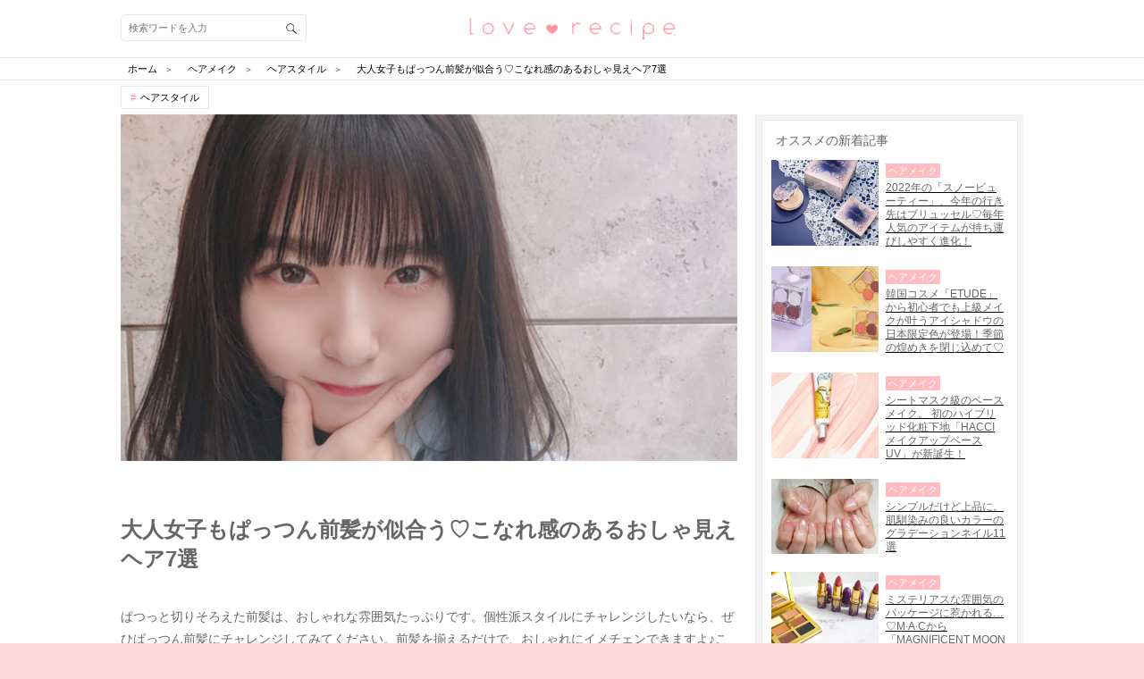

--- FILE ---
content_type: application/javascript
request_url: https://spad.i-mobile.co.jp/script/adsnativesp.js?20101001
body_size: 14045
content:
!function(t){var e={};function n(r){if(e[r])return e[r].exports;var o=e[r]={i:r,l:!1,exports:{}};return t[r].call(o.exports,o,o.exports,n),o.l=!0,o.exports}n.m=t,n.c=e,n.d=function(t,e,r){n.o(t,e)||Object.defineProperty(t,e,{enumerable:!0,get:r})},n.r=function(t){"undefined"!=typeof Symbol&&Symbol.toStringTag&&Object.defineProperty(t,Symbol.toStringTag,{value:"Module"}),Object.defineProperty(t,"__esModule",{value:!0})},n.t=function(t,e){if(1&e&&(t=n(t)),8&e)return t;if(4&e&&"object"==typeof t&&t&&t.__esModule)return t;var r=Object.create(null);if(n.r(r),Object.defineProperty(r,"default",{enumerable:!0,value:t}),2&e&&"string"!=typeof t)for(var o in t)n.d(r,o,function(e){return t[e]}.bind(null,o));return r},n.n=function(t){var e=t&&t.__esModule?function(){return t.default}:function(){return t};return n.d(e,"a",e),e},n.o=function(t,e){return Object.prototype.hasOwnProperty.call(t,e)},n.p="",n(n.s=240)}([function(t,e,n){(function(e){var n="object",r=function(t){return t&&t.Math==Math&&t};t.exports=r(typeof globalThis==n&&globalThis)||r(typeof window==n&&window)||r(typeof self==n&&self)||r(typeof e==n&&e)||Function("return this")()}).call(this,n(56))},function(t,e,n){var r=n(0),o=n(17),i=n(36),u=n(59),a=r.Symbol,c=o("wks");t.exports=function(t){return c[t]||(c[t]=u&&a[t]||(u?a:i)("Symbol."+t))}},function(t,e,n){var r=n(7);t.exports=function(t){if(!r(t))throw TypeError(String(t)+" is not an object");return t}},function(t,e,n){var r=n(0),o=n(33).f,i=n(4),u=n(16),a=n(25),c=n(64),s=n(45);t.exports=function(t,e){var n,f,l,p,d,v=t.target,h=t.global,g=t.stat;if(n=h?r:g?r[v]||a(v,{}):(r[v]||{}).prototype)for(f in e){if(p=e[f],l=t.noTargetGet?(d=o(n,f))&&d.value:n[f],!s(h?f:v+(g?".":"#")+f,t.forced)&&void 0!==l){if(typeof p==typeof l)continue;c(p,l)}(t.sham||l&&l.sham)&&i(p,"sham",!0),u(n,f,p,t)}}},function(t,e,n){var r=n(9),o=n(13),i=n(21);t.exports=r?function(t,e,n){return o.f(t,e,i(1,n))}:function(t,e,n){return t[e]=n,t}},function(t,e){var n={}.hasOwnProperty;t.exports=function(t,e){return n.call(t,e)}},function(t,e){t.exports=function(t){try{return!!t()}catch(t){return!0}}},function(t,e){t.exports=function(t){return"object"==typeof t?null!==t:"function"==typeof t}},function(t,e){t.exports=function(t){if("function"!=typeof t)throw TypeError(String(t)+" is not a function");return t}},function(t,e,n){var r=n(6);t.exports=!r(function(){return 7!=Object.defineProperty({},"a",{get:function(){return 7}}).a})},function(t,e){t.exports=!1},function(t,e,n){var r=n(34),o=n(0),i=function(t){return"function"==typeof t?t:void 0};t.exports=function(t,e){return arguments.length<2?i(r[t])||i(o[t]):r[t]&&r[t][e]||o[t]&&o[t][e]}},function(t,e,n){var r=n(2),o=n(82),i=n(44),u=n(22),a=n(54),c=n(83),s=function(t,e){this.stopped=t,this.result=e};(t.exports=function(t,e,n,f,l){var p,d,v,h,g,y,m=u(e,n,f?2:1);if(l)p=t;else{if("function"!=typeof(d=a(t)))throw TypeError("Target is not iterable");if(o(d)){for(v=0,h=i(t.length);h>v;v++)if((g=f?m(r(y=t[v])[0],y[1]):m(t[v]))&&g instanceof s)return g;return new s(!1)}p=d.call(t)}for(;!(y=p.next()).done;)if((g=c(p,m,y.value,f))&&g instanceof s)return g;return new s(!1)}).stop=function(t){return new s(!0,t)}},function(t,e,n){var r=n(9),o=n(39),i=n(2),u=n(40),a=Object.defineProperty;e.f=r?a:function(t,e,n){if(i(t),e=u(e,!0),i(n),o)try{return a(t,e,n)}catch(t){}if("get"in n||"set"in n)throw TypeError("Accessors not supported");return"value"in n&&(t[e]=n.value),t}},function(t,e){t.exports={}},function(t,e){var n={}.toString;t.exports=function(t){return n.call(t).slice(8,-1)}},function(t,e,n){var r=n(0),o=n(17),i=n(4),u=n(5),a=n(25),c=n(41),s=n(18),f=s.get,l=s.enforce,p=String(c).split("toString");o("inspectSource",function(t){return c.call(t)}),(t.exports=function(t,e,n,o){var c=!!o&&!!o.unsafe,s=!!o&&!!o.enumerable,f=!!o&&!!o.noTargetGet;"function"==typeof n&&("string"!=typeof e||u(n,"name")||i(n,"name",e),l(n).source=p.join("string"==typeof e?e:"")),t!==r?(c?!f&&t[e]&&(s=!0):delete t[e],s?t[e]=n:i(t,e,n)):s?t[e]=n:a(e,n)})(Function.prototype,"toString",function(){return"function"==typeof this&&f(this).source||c.call(this)})},function(t,e,n){var r=n(0),o=n(25),i=n(10),u=r["__core-js_shared__"]||o("__core-js_shared__",{});(t.exports=function(t,e){return u[t]||(u[t]=void 0!==e?e:{})})("versions",[]).push({version:"3.1.3",mode:i?"pure":"global",copyright:"© 2019 Denis Pushkarev (zloirock.ru)"})},function(t,e,n){var r,o,i,u=n(57),a=n(0),c=n(7),s=n(4),f=n(5),l=n(26),p=n(23),d=a.WeakMap;if(u){var v=new d,h=v.get,g=v.has,y=v.set;r=function(t,e){return y.call(v,t,e),e},o=function(t){return h.call(v,t)||{}},i=function(t){return g.call(v,t)}}else{var m=l("state");p[m]=!0,r=function(t,e){return s(t,m,e),e},o=function(t){return f(t,m)?t[m]:{}},i=function(t){return f(t,m)}}t.exports={set:r,get:o,has:i,enforce:function(t){return i(t)?o(t):r(t,{})},getterFor:function(t){return function(e){var n;if(!c(e)||(n=o(e)).type!==t)throw TypeError("Incompatible receiver, "+t+" required");return n}}}},function(t,e,n){var r=n(63),o=n(28);t.exports=function(t){return r(o(t))}},,function(t,e){t.exports=function(t,e){return{enumerable:!(1&t),configurable:!(2&t),writable:!(4&t),value:e}}},function(t,e,n){var r=n(8);t.exports=function(t,e,n){if(r(t),void 0===e)return t;switch(n){case 0:return function(){return t.call(e)};case 1:return function(n){return t.call(e,n)};case 2:return function(n,r){return t.call(e,n,r)};case 3:return function(n,r,o){return t.call(e,n,r,o)}}return function(){return t.apply(e,arguments)}}},function(t,e){t.exports={}},,function(t,e,n){var r=n(0),o=n(4);t.exports=function(t,e){try{o(r,t,e)}catch(n){r[t]=e}return e}},function(t,e,n){var r=n(17),o=n(36),i=r("keys");t.exports=function(t){return i[t]||(i[t]=o(t))}},function(t,e){var n=Math.ceil,r=Math.floor;t.exports=function(t){return isNaN(t=+t)?0:(t>0?r:n)(t)}},function(t,e){t.exports=function(t){if(null==t)throw TypeError("Can't call method on "+t);return t}},function(t,e){t.exports=["constructor","hasOwnProperty","isPrototypeOf","propertyIsEnumerable","toLocaleString","toString","valueOf"]},function(t,e,n){var r=n(2),o=n(73),i=n(29),u=n(23),a=n(49),c=n(32),s=n(26)("IE_PROTO"),f=function(){},l=function(){var t,e=c("iframe"),n=i.length;for(e.style.display="none",a.appendChild(e),e.src=String("javascript:"),(t=e.contentWindow.document).open(),t.write("<script>document.F=Object<\/script>"),t.close(),l=t.F;n--;)delete l.prototype[i[n]];return l()};t.exports=Object.create||function(t,e){var n;return null!==t?(f.prototype=r(t),n=new f,f.prototype=null,n[s]=t):n=l(),void 0===e?n:o(n,e)},u[s]=!0},function(t,e,n){var r=n(13).f,o=n(5),i=n(1)("toStringTag");t.exports=function(t,e,n){t&&!o(t=n?t:t.prototype,i)&&r(t,i,{configurable:!0,value:e})}},function(t,e,n){var r=n(0),o=n(7),i=r.document,u=o(i)&&o(i.createElement);t.exports=function(t){return u?i.createElement(t):{}}},function(t,e,n){var r=n(9),o=n(62),i=n(21),u=n(19),a=n(40),c=n(5),s=n(39),f=Object.getOwnPropertyDescriptor;e.f=r?f:function(t,e){if(t=u(t),e=a(e,!0),s)try{return f(t,e)}catch(t){}if(c(t,e))return i(!o.f.call(t,e),t[e])}},function(t,e,n){t.exports=n(0)},function(t,e,n){var r=n(5),o=n(71),i=n(26),u=n(72),a=i("IE_PROTO"),c=Object.prototype;t.exports=u?Object.getPrototypeOf:function(t){return t=o(t),r(t,a)?t[a]:"function"==typeof t.constructor&&t instanceof t.constructor?t.constructor.prototype:t instanceof Object?c:null}},function(t,e){var n=0,r=Math.random();t.exports=function(t){return"Symbol("+String(void 0===t?"":t)+")_"+(++n+r).toString(36)}},function(t,e,n){var r=n(3),o=n(70),i=n(35),u=n(47),a=n(31),c=n(4),s=n(16),f=n(1),l=n(10),p=n(14),d=n(46),v=d.IteratorPrototype,h=d.BUGGY_SAFARI_ITERATORS,g=f("iterator"),y=function(){return this};t.exports=function(t,e,n,f,d,m,x){o(n,e,f);var w,b,S,_=function(t){if(t===d&&T)return T;if(!h&&t in A)return A[t];switch(t){case"keys":case"values":case"entries":return function(){return new n(this,t)}}return function(){return new n(this)}},O=e+" Iterator",j=!1,A=t.prototype,M=A[g]||A["@@iterator"]||d&&A[d],T=!h&&M||_(d),I="Array"==e&&A.entries||M;if(I&&(w=i(I.call(new t)),v!==Object.prototype&&w.next&&(l||i(w)===v||(u?u(w,v):"function"!=typeof w[g]&&c(w,g,y)),a(w,O,!0,!0),l&&(p[O]=y))),"values"==d&&M&&"values"!==M.name&&(j=!0,T=function(){return M.call(this)}),l&&!x||A[g]===T||c(A,g,T),p[e]=T,d)if(b={values:_("values"),keys:m?T:_("keys"),entries:_("entries")},x)for(S in b)!h&&!j&&S in A||s(A,S,b[S]);else r({target:e,proto:!0,forced:h||j},b);return b}},function(t,e,n){var r=n(2),o=n(8),i=n(1)("species");t.exports=function(t,e){var n,u=r(t).constructor;return void 0===u||null==(n=r(u)[i])?e:o(n)}},function(t,e,n){var r=n(9),o=n(6),i=n(32);t.exports=!r&&!o(function(){return 7!=Object.defineProperty(i("div"),"a",{get:function(){return 7}}).a})},function(t,e,n){var r=n(7);t.exports=function(t,e){if(!r(t))return t;var n,o;if(e&&"function"==typeof(n=t.toString)&&!r(o=n.call(t)))return o;if("function"==typeof(n=t.valueOf)&&!r(o=n.call(t)))return o;if(!e&&"function"==typeof(n=t.toString)&&!r(o=n.call(t)))return o;throw TypeError("Can't convert object to primitive value")}},function(t,e,n){var r=n(17);t.exports=r("native-function-to-string",Function.toString)},function(t,e,n){var r=n(15),o=n(1)("toStringTag"),i="Arguments"==r(function(){return arguments}());t.exports=function(t){var e,n,u;return void 0===t?"Undefined":null===t?"Null":"string"==typeof(n=function(t,e){try{return t[e]}catch(t){}}(e=Object(t),o))?n:i?r(e):"Object"==(u=r(e))&&"function"==typeof e.callee?"Arguments":u}},function(t,e,n){var r=n(5),o=n(19),i=n(67).indexOf,u=n(23);t.exports=function(t,e){var n,a=o(t),c=0,s=[];for(n in a)!r(u,n)&&r(a,n)&&s.push(n);for(;e.length>c;)r(a,n=e[c++])&&(~i(s,n)||s.push(n));return s}},function(t,e,n){var r=n(27),o=Math.min;t.exports=function(t){return t>0?o(r(t),9007199254740991):0}},function(t,e,n){var r=n(6),o=/#|\.prototype\./,i=function(t,e){var n=a[u(t)];return n==s||n!=c&&("function"==typeof e?r(e):!!e)},u=i.normalize=function(t){return String(t).replace(o,".").toLowerCase()},a=i.data={},c=i.NATIVE="N",s=i.POLYFILL="P";t.exports=i},function(t,e,n){var r,o,i,u=n(35),a=n(4),c=n(5),s=n(1),f=n(10),l=s("iterator"),p=!1;[].keys&&("next"in(i=[].keys())?(o=u(u(i)))!==Object.prototype&&(r=o):p=!0),null==r&&(r={}),f||c(r,l)||a(r,l,function(){return this}),t.exports={IteratorPrototype:r,BUGGY_SAFARI_ITERATORS:p}},function(t,e,n){var r=n(2),o=n(75);t.exports=Object.setPrototypeOf||("__proto__"in{}?function(){var t,e=!1,n={};try{(t=Object.getOwnPropertyDescriptor(Object.prototype,"__proto__").set).call(n,[]),e=n instanceof Array}catch(t){}return function(n,i){return r(n),o(i),e?t.call(n,i):n.__proto__=i,n}}():void 0)},function(t,e,n){n.d(e,"q",function(){return o}),n.d(e,"a",function(){return i}),n.d(e,"h",function(){return r}),n.d(e,"f",function(){return u}),n.d(e,"k",function(){return a}),n.d(e,"d",function(){return c}),n.d(e,"g",function(){return s}),n.d(e,"e",function(){return f}),n.d(e,"i",function(){return l}),n.d(e,"l",function(){return p}),n.d(e,"j",function(){return d}),n.d(e,"r",function(){return v}),n.d(e,"t",function(){return h}),n.d(e,"u",function(){return g}),n.d(e,"s",function(){return y}),n.d(e,"b",function(){return m}),n.d(e,"c",function(){return x}),n.d(e,"n",function(){return w}),n.d(e,"o",function(){return b}),n.d(e,"p",function(){return S}),n.d(e,"m",function(){return _});var r,o={InvalidUserAgent:"invalid useragent",InvalidParameter:"invalid parameter",DeliverAdEmpty:"deliver Ad Empty"},i=[{name:"iphone4shape",height:480},{name:"iphone5shape",height:568},{name:"iphone6shape",height:667},{name:"iphone6plusshape",height:736}];!function(t){t[t.Pc=1]="Pc",t[t.Sp=2]="Sp",t[t.App=3]="App"}(r||(r={}));var u="spcdnpc.i-mobile.co.jp",a="spcdnsp.i-mobile.co.jp",c="spnet1.i-mobile.co.jp,spnet2-1.i-mobile.co.jp,spnet33.i-mobile.co.jp",s="spsvcpc-tls.i-mobile.co.jp",f="0,5,5",l="spsvcsp-tls.i-mobile.co.jp",p="spsvcsp-tls.i-mobile.co.jp",d="5,4,4",v="i-mobile.co.jp",h="restoreXidFrame_",g="xid.i-mobile.co.jp",y="3600000",m="16905,28113,28114,28783,29712,29713,34996",x="{0}://ltv.i-mobile.co.jp/conversionvalue/put?rid={1}&sid={2}&amt={3}&cls={4}&utctime={5}&currency={6}",w="spdeliver.i-mobile.co.jp",b="spad.i-mobile.co.jp",S="ssp-adedge.i-mobile.co.jp",_="imp-adedge.i-mobile.co.jp"},function(t,e,n){var r=n(11);t.exports=r("document","documentElement")},,,,function(t,e){t.exports=function(t,e,n){if(!(t instanceof e))throw TypeError("Incorrect "+(n?n+" ":"")+"invocation");return t}},function(t,e,n){var r=n(42),o=n(14),i=n(1)("iterator");t.exports=function(t){if(null!=t)return t[i]||t["@@iterator"]||o[r(t)]}},function(t,e,n){var r=n(16),o=n(58),i=Object.prototype;o!==i.toString&&r(i,"toString",o,{unsafe:!0})},function(t,e){var n;n=function(){return this}();try{n=n||new Function("return this")()}catch(t){"object"==typeof window&&(n=window)}t.exports=n},function(t,e,n){var r=n(0),o=n(41),i=r.WeakMap;t.exports="function"==typeof i&&/native code/.test(o.call(i))},function(t,e,n){var r=n(42),o={};o[n(1)("toStringTag")]="z",t.exports="[object z]"!==String(o)?function(){return"[object "+r(this)+"]"}:o.toString},function(t,e,n){var r=n(6);t.exports=!!Object.getOwnPropertySymbols&&!r(function(){return!String(Symbol())})},function(t,e,n){var r=n(61).charAt,o=n(18),i=n(37),u=o.set,a=o.getterFor("String Iterator");i(String,"String",function(t){u(this,{type:"String Iterator",string:String(t),index:0})},function(){var t,e=a(this),n=e.string,o=e.index;return o>=n.length?{value:void 0,done:!0}:(t=r(n,o),e.index+=t.length,{value:t,done:!1})})},function(t,e,n){var r=n(27),o=n(28),i=function(t){return function(e,n){var i,u,a=String(o(e)),c=r(n),s=a.length;return c<0||c>=s?t?"":void 0:(i=a.charCodeAt(c))<55296||i>56319||c+1===s||(u=a.charCodeAt(c+1))<56320||u>57343?t?a.charAt(c):i:t?a.slice(c,c+2):u-56320+(i-55296<<10)+65536}};t.exports={codeAt:i(!1),charAt:i(!0)}},function(t,e,n){var r={}.propertyIsEnumerable,o=Object.getOwnPropertyDescriptor,i=o&&!r.call({1:2},1);e.f=i?function(t){var e=o(this,t);return!!e&&e.enumerable}:r},function(t,e,n){var r=n(6),o=n(15),i="".split;t.exports=r(function(){return!Object("z").propertyIsEnumerable(0)})?function(t){return"String"==o(t)?i.call(t,""):Object(t)}:Object},function(t,e,n){var r=n(5),o=n(65),i=n(33),u=n(13);t.exports=function(t,e){for(var n=o(e),a=u.f,c=i.f,s=0;s<n.length;s++){var f=n[s];r(t,f)||a(t,f,c(e,f))}}},function(t,e,n){var r=n(11),o=n(66),i=n(69),u=n(2);t.exports=r("Reflect","ownKeys")||function(t){var e=o.f(u(t)),n=i.f;return n?e.concat(n(t)):e}},function(t,e,n){var r=n(43),o=n(29).concat("length","prototype");e.f=Object.getOwnPropertyNames||function(t){return r(t,o)}},function(t,e,n){var r=n(19),o=n(44),i=n(68),u=function(t){return function(e,n,u){var a,c=r(e),s=o(c.length),f=i(u,s);if(t&&n!=n){for(;s>f;)if((a=c[f++])!=a)return!0}else for(;s>f;f++)if((t||f in c)&&c[f]===n)return t||f||0;return!t&&-1}};t.exports={includes:u(!0),indexOf:u(!1)}},function(t,e,n){var r=n(27),o=Math.max,i=Math.min;t.exports=function(t,e){var n=r(t);return n<0?o(n+e,0):i(n,e)}},function(t,e){e.f=Object.getOwnPropertySymbols},function(t,e,n){var r=n(46).IteratorPrototype,o=n(30),i=n(21),u=n(31),a=n(14),c=function(){return this};t.exports=function(t,e,n){var s=e+" Iterator";return t.prototype=o(r,{next:i(1,n)}),u(t,s,!1,!0),a[s]=c,t}},function(t,e,n){var r=n(28);t.exports=function(t){return Object(r(t))}},function(t,e,n){var r=n(6);t.exports=!r(function(){function t(){}return t.prototype.constructor=null,Object.getPrototypeOf(new t)!==t.prototype})},function(t,e,n){var r=n(9),o=n(13),i=n(2),u=n(74);t.exports=r?Object.defineProperties:function(t,e){i(t);for(var n,r=u(e),a=r.length,c=0;a>c;)o.f(t,n=r[c++],e[n]);return t}},function(t,e,n){var r=n(43),o=n(29);t.exports=Object.keys||function(t){return r(t,o)}},function(t,e,n){var r=n(7);t.exports=function(t){if(!r(t)&&null!==t)throw TypeError("Can't set "+String(t)+" as a prototype");return t}},function(t,e,n){var r=n(0),o=n(77),i=n(78),u=n(4),a=n(1),c=a("iterator"),s=a("toStringTag"),f=i.values;for(var l in o){var p=r[l],d=p&&p.prototype;if(d){if(d[c]!==f)try{u(d,c,f)}catch(t){d[c]=f}if(d[s]||u(d,s,l),o[l])for(var v in i)if(d[v]!==i[v])try{u(d,v,i[v])}catch(t){d[v]=i[v]}}}},function(t,e){t.exports={CSSRuleList:0,CSSStyleDeclaration:0,CSSValueList:0,ClientRectList:0,DOMRectList:0,DOMStringList:0,DOMTokenList:1,DataTransferItemList:0,FileList:0,HTMLAllCollection:0,HTMLCollection:0,HTMLFormElement:0,HTMLSelectElement:0,MediaList:0,MimeTypeArray:0,NamedNodeMap:0,NodeList:1,PaintRequestList:0,Plugin:0,PluginArray:0,SVGLengthList:0,SVGNumberList:0,SVGPathSegList:0,SVGPointList:0,SVGStringList:0,SVGTransformList:0,SourceBufferList:0,StyleSheetList:0,TextTrackCueList:0,TextTrackList:0,TouchList:0}},function(t,e,n){var r=n(19),o=n(79),i=n(14),u=n(18),a=n(37),c=u.set,s=u.getterFor("Array Iterator");t.exports=a(Array,"Array",function(t,e){c(this,{type:"Array Iterator",target:r(t),index:0,kind:e})},function(){var t=s(this),e=t.target,n=t.kind,r=t.index++;return!e||r>=e.length?(t.target=void 0,{value:void 0,done:!0}):"keys"==n?{value:r,done:!1}:"values"==n?{value:e[r],done:!1}:{value:[r,e[r]],done:!1}},"values"),i.Arguments=i.Array,o("keys"),o("values"),o("entries")},function(t,e,n){var r=n(1),o=n(30),i=n(4),u=r("unscopables"),a=Array.prototype;null==a[u]&&i(a,u,o(null)),t.exports=function(t){a[u][t]=!0}},function(t,e,n){var r=n(16);t.exports=function(t,e,n){for(var o in e)r(t,o,e[o],n);return t}},function(t,e,n){var r=n(11),o=n(13),i=n(1),u=n(9),a=i("species");t.exports=function(t){var e=r(t),n=o.f;u&&e&&!e[a]&&n(e,a,{configurable:!0,get:function(){return this}})}},function(t,e,n){var r=n(1),o=n(14),i=r("iterator"),u=Array.prototype;t.exports=function(t){return void 0!==t&&(o.Array===t||u[i]===t)}},function(t,e,n){var r=n(2);t.exports=function(t,e,n,o){try{return o?e(r(n)[0],n[1]):e(n)}catch(e){var i=t.return;throw void 0!==i&&r(i.call(t)),e}}},function(t,e,n){var r=n(1)("iterator"),o=!1;try{var i=0,u={next:function(){return{done:!!i++}},return:function(){o=!0}};u[r]=function(){return this},Array.from(u,function(){throw 2})}catch(t){}t.exports=function(t,e){if(!e&&!o)return!1;var n=!1;try{var i={};i[r]=function(){return{next:function(){return{done:n=!0}}}},t(i)}catch(t){}return n}},function(t,e,n){var r=n(10),o=n(120);t.exports=r?o:function(t){return Map.prototype.entries.call(t)}},,,,,,,,,,,,function(t,e,n){var r=n(48),o=n(98),i=o.a(),u=o.a();function a(t){try{return i?i.toObj(t):null}catch(t){return null}}function c(){try{if(!window.localStorage)return null;var t=window.localStorage.getItem("imobile_xid");return null==t?null:u.toObj(t)}catch(t){return null}}var s=function(){function t(t){this.option=t,this.needSyncToMediaUserFunc=function(){return!1}}return t.incrementFrameNumber=function(){return++t.frameNumber},t.prototype.startSync=function(){var e=this;if(this.canNotSync())if(this.needSyncToMedia()||!this.needSyncToMediaUserFunc||this.needSyncToMediaUserFunc())window.addEventListener?(window.addEventListener("message",function(n){if(e.option.suffixAllowOrigin&&t.isRightOrigin(n.origin,e.option.suffixAllowOrigin)){var r=a(n.data);r&&e.setXidToMediaStorage(r),e.syncedFunc&&e.syncedFunc(r)}},!1),window.addEventListener("load",function(){e.appendRestoreFrame()},!1)):(window.attachEvent("onmessage",function(n){if(e.option.suffixAllowOrigin&&t.isRightOrigin(n.origin,e.option.suffixAllowOrigin)){var r=a(n.data);r&&e.setXidToMediaStorage(r),e.syncedFunc&&e.syncedFunc(r)}}),window.attachEvent("onload",function(){e.appendRestoreFrame()}));else{var n=c();this.syncedFunc&&this.syncedFunc(n)}else this.canNotSyncFunc&&this.canNotSyncFunc()},t.prototype.getMediaSyncedXid=function(){return function(){try{var t=c();return null!=t&&t.synced?t.optout&&1==t.optout?null:t.xid?"string"!=typeof t.xid?null:t.xid:null:null}catch(t){return null}}()},t.isRightOrigin=function(t,e){var n=t.length-e.length;return n>=0&&t.lastIndexOf(e)===n},t.prototype.canNotSync=function(){try{return window.localStorage&&window.postMessage}catch(t){return!1}},t.prototype.needSyncToMedia=function(){var t=c();return null==t||this.expireXid(t)},t.prototype.setXidToMediaStorage=function(t){try{var e=!1;t&&t.xid&&""!==t.xid&&(e=!0);var n=!1;t&&(!0!==t.optout&&"true"!=t.optout||(n=!0));var r=0==e&&null==c()?-1:(new Date).getTime(),o={xid:e&&!n?t.xid:"",synced:e,lastSyncTime:r,optout:n};window.localStorage.setItem("imobile_xid",function(t){return u.toText(t)}(o))}catch(t){}},t.prototype.expireXid=function(t){if(!t)return!0;var e=t.lastSyncTime+(this.option.expireMillSec?this.option.expireMillSec:NaN);return!e||e<(new Date).getTime()},t.prototype.appendRestoreFrame=function(){var e="https://"+this.option.xidSyncStorageServer+"/RestoreXidToMediaStorage.html",n=document.createElement("iframe");n.src=e,n.name=this.option.xidSyncFrameName+t.incrementFrameNumber(),n.style&&(n.style.visibility="hidden",n.style.padding="0",n.style.display="none"),n.setAttribute("frameBorder","0"),n.setAttribute("scrolling","no"),n.setAttribute("width","0"),n.setAttribute("height","0"),n.setAttribute("marginwidth","0"),n.setAttribute("marginheight","0"),n.setAttribute("vspace","0"),n.setAttribute("hspace","0"),document.body.appendChild(n)},t.frameNumber=0,t}();n.d(e,"a",function(){return l}),n.d(e,"b",function(){return p});var f;document.getElementsByTagName("head")[0];f=function(t){try{document.documentElement.doScroll("left")}catch(e){return void setTimeout(function(){f(t)},64)}t()};var l=function(){function t(){}return t.isIPhone=function(){var t=navigator.userAgent.toLowerCase();return-1!=t.indexOf("iphone")||-1!=t.indexOf("ipod")||-1!=t.indexOf("ipad")},t.isAndroid=function(){return-1!=navigator.userAgent.toLowerCase().indexOf("android")},t.isWindowsPhone=function(){return-1!=navigator.userAgent.toLowerCase().indexOf("windows phone")},t.isSupportAgent=function(){return t.isIPhone()||t.isAndroid()||t.isWindowsPhone()},t.getEstimatedDeviceName=function(){if(!t.isIPhone())return null;var e=r.a.find(function(t){return screen.height===t.height});return null!=e?e.name:null},t.getScreenSize=function(){if(t.isIPhone()){var e=parseFloat(window.orientation),n=!isNaN(e)&&Math.abs(e)%180==90;return{width:n?screen.height:screen.width,height:n?screen.width:screen.height}}return{width:window.screenX+window.outerWidth,height:window.screenY+window.outerHeight}},t.supportXHRLv2=function(){return!!XMLHttpRequest&&"withCredentials"in new XMLHttpRequest},t.getAjaxResponse=function(e,n){if(t.supportXHRLv2()){var r=new XMLHttpRequest;r.open("GET",e,!0),r.withCredentials=!0,r.onreadystatechange=function(){4==r.readyState&&200==r.status&&n(r.responseText)},r.send(null)}else if(window.XDomainRequest){var o=new window.XDomainRequest;o.open("GET",e),o.onload=function(){n(o.responseText)},o.send(null)}},t.getSyncedXid=function(e){var n=function(t){return new s(t)}({suffixAllowOrigin:r.r,xidSyncFrameName:r.t,xidSyncStorageServer:r.u,expireMillSec:+r.s});return n.needSyncToMediaUserFunc=function(){return t.ignoreSpotForXidMediaRestore(e)},n.startSync(),n.getMediaSyncedXid()},t.ignoreSpotForXidMediaRestore=function(t){if(null==t)return!1;for(var e=r.b.split(","),n=e.length,o=0;o<n;o++)if(e[o]==t)return!0;return!1},t.isFunction=function(t){return"[object Function]"===Object.prototype.toString.call(t)},t.isArray=function(t){return"[object Array]"===Object.prototype.toString.call(t)},t}();function p(t,e,n){if(0!==e.length){var r=document.createElement("script");if(r.src=e[0],1===e.length)return n&&(r.onload=function(){return n()},r.onerror=function(){return n()}),void t.appendChild(r);r.onload=function(){return p(t,e.slice(1),n)},r.onerror=function(){return p(t,e.slice(1),n)},t.appendChild(r)}}},function(t,e,n){n.d(e,"a",function(){return i});n(105);var r=function(){function t(){}return t.quote=function(e){return t.escapable.lastIndex=0,t.escapable.test(e)?'"'+e.replace(t.escapable,function(e){var n=t.meta.get(e);return"string"==typeof n?n:"\\u"+("0000"+e.charCodeAt(0).toString(16)).slice(-4)})+'"':'"'+e+'"'},t.toJsonStr=function(e,n){var r=n[e];switch(typeof r){case"string":return t.quote(r);case"number":return isFinite(r)?String(r):"null";case"boolean":return String(r);case"object":if(!r)return"null";var o=[];if("[object Array]"===Object.prototype.toString.apply(r)){for(var i=r.length,u=0;u<i;u+=1)o[u]=t.toJsonStr(u,r)||"null";return 0===o.length?"[]":"["+o.join(",")+"]"}for(var a in r)if(Object.prototype.hasOwnProperty.call(r,a)){var c=t.toJsonStr(a,r);c&&o.push(t.quote(a)+":"+c)}return 0===o.length?"{}":"{"+o.join(",")+"}"}},t.prototype.toObj=function(e){try{return t.validchars.test(e.replace(t.validescape,"@").replace(t.validtokens,"]").replace(t.validbraces,""))?new Function("return "+e)():null}catch(t){return null}},t.prototype.toText=function(e){try{var n=t.toJsonStr("",{"":e});return void 0===n?"":n}catch(t){return""}},t.validchars=/^[\],:{}\s]*$/,t.validescape=/\\(?:["\\\/bfnrt]|u[0-9a-fA-F]{4})/g,t.validtokens=/"[^"\\\n\r]*"|true|false|null|-?\d+(?:\.\d*)?(?:[eE][+\-]?\d+)?/g,t.validbraces=/(?:^|:|,)(?:\s*\[)+/g,t.escapable=/[\\\"\x00-\x1f\x7f-\x9f\u00ad\u0600-\u0604\u070f\u17b4\u17b5\u200c-\u200f\u2028-\u202f\u2060-\u206f\ufeff\ufff0-\uffff]/g,t.meta=new Map([["\b","\\b"],["\t","\\t"],["\n","\\n"],["\f","\\f"],["\r","\\r"],['"','\\"'],["\\","\\\\"]]),t}(),o=function(){function t(){}return t.prototype.toObj=function(t){try{return JSON.parse(t)}catch(t){return null}},t.prototype.toText=function(t){try{return JSON.stringify(t)}catch(t){return""}},t}();function i(){return"JSON"in window?new o:new r}},,function(t,e,n){var r=n(23),o=n(7),i=n(5),u=n(13).f,a=n(36),c=n(110),s=a("meta"),f=0,l=Object.isExtensible||function(){return!0},p=function(t){u(t,s,{value:{objectID:"O"+ ++f,weakData:{}}})},d=t.exports={REQUIRED:!1,fastKey:function(t,e){if(!o(t))return"symbol"==typeof t?t:("string"==typeof t?"S":"P")+t;if(!i(t,s)){if(!l(t))return"F";if(!e)return"E";p(t)}return t[s].objectID},getWeakData:function(t,e){if(!i(t,s)){if(!l(t))return!0;if(!e)return!1;p(t)}return t[s].weakData},onFreeze:function(t){return c&&d.REQUIRED&&l(t)&&!i(t,s)&&p(t),t}};r[s]=!0},function(t,e,n){n.r(e),n.d(e,"newAsn",function(){return r});var r=function(){return IMobile.asn||(IMobile.asn=1),window.SPMobile?window.SPMobile.NewAsn():IMobile&&IMobile.asn?IMobile.asn++:void 0}},function(t,e,n){n.d(e,"a",function(){return a});var r,o=n(48),i=n(137),u=(r=function(t,e){return(r=Object.setPrototypeOf||{__proto__:[]}instanceof Array&&function(t,e){t.__proto__=e}||function(t,e){for(var n in e)e.hasOwnProperty(n)&&(t[n]=e[n])})(t,e)},function(t,e){function n(){this.constructor=t}r(t,e),t.prototype=null===e?Object.create(e):(n.prototype=e.prototype,new n)}),a=function(t){function e(){return null!==t&&t.apply(this,arguments)||this}return u(e,t),e.getImageServer=function(){return o.k},e.getSpotServer=function(t,e){return o.l},e.getClickServer=function(t,n){return e.selectServerBySpotId(o.i,o.j,t)},e}(i.a)},function(t,e,n){n.d(e,"a",function(){return a});var r,o=n(48),i=n(137),u=(r=function(t,e){return(r=Object.setPrototypeOf||{__proto__:[]}instanceof Array&&function(t,e){t.__proto__=e}||function(t,e){for(var n in e)e.hasOwnProperty(n)&&(t[n]=e[n])})(t,e)},function(t,e){function n(){this.constructor=t}r(t,e),t.prototype=null===e?Object.create(e):(n.prototype=e.prototype,new n)}),a=function(t){function e(){return null!==t&&t.apply(this,arguments)||this}return u(e,t),e.getImageServer=function(){return o.f},e.getSpotServer=function(){return o.g},e.getClickServer=function(){return e.selectServer(o.d,o.e)},e}(i.a)},,function(t,e,n){t.exports=n(107),n(113),n(115),n(117),n(119),n(121),n(122),n(123),n(124),n(125),n(127),n(128),n(129),n(130),n(131),n(132),n(133),n(134)},,function(t,e,n){n(108),n(55),n(60),n(76);var r=n(34);t.exports=r.Map},function(t,e,n){var r=n(109),o=n(112);t.exports=r("Map",function(t){return function(){return t(this,arguments.length?arguments[0]:void 0)}},o,!0)},function(t,e,n){var r=n(3),o=n(0),i=n(45),u=n(16),a=n(100),c=n(12),s=n(53),f=n(7),l=n(6),p=n(84),d=n(31),v=n(111);t.exports=function(t,e,n,h,g){var y=o[t],m=y&&y.prototype,x=y,w=h?"set":"add",b={},S=function(t){var e=m[t];u(m,t,"add"==t?function(t){return e.call(this,0===t?0:t),this}:"delete"==t?function(t){return!(g&&!f(t))&&e.call(this,0===t?0:t)}:"get"==t?function(t){return g&&!f(t)?void 0:e.call(this,0===t?0:t)}:"has"==t?function(t){return!(g&&!f(t))&&e.call(this,0===t?0:t)}:function(t,n){return e.call(this,0===t?0:t,n),this})};if(i(t,"function"!=typeof y||!(g||m.forEach&&!l(function(){(new y).entries().next()}))))x=n.getConstructor(e,t,h,w),a.REQUIRED=!0;else if(i(t,!0)){var _=new x,O=_[w](g?{}:-0,1)!=_,j=l(function(){_.has(1)}),A=p(function(t){new y(t)}),M=!g&&l(function(){for(var t=new y,e=5;e--;)t[w](e,e);return!t.has(-0)});A||((x=e(function(e,n){s(e,x,t);var r=v(new y,e,x);return null!=n&&c(n,r[w],r,h),r})).prototype=m,m.constructor=x),(j||M)&&(S("delete"),S("has"),h&&S("get")),(M||O)&&S(w),g&&m.clear&&delete m.clear}return b[t]=x,r({global:!0,forced:x!=y},b),d(x,t),g||n.setStrong(x,t,h),x}},function(t,e,n){var r=n(6);t.exports=!r(function(){return Object.isExtensible(Object.preventExtensions({}))})},function(t,e,n){var r=n(7),o=n(47);t.exports=function(t,e,n){var i,u;return o&&"function"==typeof(i=e.constructor)&&i!==n&&r(u=i.prototype)&&u!==n.prototype&&o(t,u),t}},function(t,e,n){var r=n(13).f,o=n(30),i=n(80),u=n(22),a=n(53),c=n(12),s=n(37),f=n(81),l=n(9),p=n(100).fastKey,d=n(18),v=d.set,h=d.getterFor;t.exports={getConstructor:function(t,e,n,s){var f=t(function(t,r){a(t,f,e),v(t,{type:e,index:o(null),first:void 0,last:void 0,size:0}),l||(t.size=0),null!=r&&c(r,t[s],t,n)}),d=h(e),g=function(t,e,n){var r,o,i=d(t),u=y(t,e);return u?u.value=n:(i.last=u={index:o=p(e,!0),key:e,value:n,previous:r=i.last,next:void 0,removed:!1},i.first||(i.first=u),r&&(r.next=u),l?i.size++:t.size++,"F"!==o&&(i.index[o]=u)),t},y=function(t,e){var n,r=d(t),o=p(e);if("F"!==o)return r.index[o];for(n=r.first;n;n=n.next)if(n.key==e)return n};return i(f.prototype,{clear:function(){for(var t=d(this),e=t.index,n=t.first;n;)n.removed=!0,n.previous&&(n.previous=n.previous.next=void 0),delete e[n.index],n=n.next;t.first=t.last=void 0,l?t.size=0:this.size=0},delete:function(t){var e=d(this),n=y(this,t);if(n){var r=n.next,o=n.previous;delete e.index[n.index],n.removed=!0,o&&(o.next=r),r&&(r.previous=o),e.first==n&&(e.first=r),e.last==n&&(e.last=o),l?e.size--:this.size--}return!!n},forEach:function(t){for(var e,n=d(this),r=u(t,arguments.length>1?arguments[1]:void 0,3);e=e?e.next:n.first;)for(r(e.value,e.key,this);e&&e.removed;)e=e.previous},has:function(t){return!!y(this,t)}}),i(f.prototype,n?{get:function(t){var e=y(this,t);return e&&e.value},set:function(t,e){return g(this,0===t?0:t,e)}}:{add:function(t){return g(this,t=0===t?0:t,t)}}),l&&r(f.prototype,"size",{get:function(){return d(this).size}}),f},setStrong:function(t,e,n){var r=e+" Iterator",o=h(e),i=h(r);s(t,e,function(t,e){v(this,{type:r,target:t,state:o(t),kind:e,last:void 0})},function(){for(var t=i(this),e=t.kind,n=t.last;n&&n.removed;)n=n.previous;return t.target&&(t.last=n=n?n.next:t.state.first)?"keys"==e?{value:n.key,done:!1}:"values"==e?{value:n.value,done:!1}:{value:[n.key,n.value],done:!1}:(t.target=void 0,{value:void 0,done:!0})},n?"entries":"values",!n,!0),f(e)}}},function(t,e,n){n(3)({target:"Map",stat:!0},{from:n(114)})},function(t,e,n){var r=n(8),o=n(22),i=n(12);t.exports=function(t){var e,n,u,a,c=arguments.length,s=c>1?arguments[1]:void 0;return r(this),(e=void 0!==s)&&r(s),null==t?new this:(n=[],e?(u=0,a=o(s,c>2?arguments[2]:void 0,2),i(t,function(t){n.push(a(t,u++))})):i(t,n.push,n),new this(n))}},function(t,e,n){n(3)({target:"Map",stat:!0},{of:n(116)})},function(t,e,n){t.exports=function(){for(var t=arguments.length,e=new Array(t);t--;)e[t]=arguments[t];return new this(e)}},function(t,e,n){var r=n(3),o=n(10),i=n(118);r({target:"Map",proto:!0,real:!0,forced:o},{deleteAll:function(){return i.apply(this,arguments)}})},function(t,e,n){var r=n(2),o=n(8);t.exports=function(){for(var t=r(this),e=o(t.delete),n=!0,i=0,u=arguments.length;i<u;i++)n=n&&e.call(t,arguments[i]);return!!n}},function(t,e,n){var r=n(3),o=n(10),i=n(2),u=n(22),a=n(85),c=n(12);r({target:"Map",proto:!0,real:!0,forced:o},{every:function(t){var e=i(this),n=a(e),r=u(t,arguments.length>1?arguments[1]:void 0,3);return!c(n,function(t,n){if(!r(n,t,e))return c.stop()},void 0,!0,!0).stopped}})},function(t,e,n){var r=n(2),o=n(54);t.exports=function(t){var e=o(t);if("function"!=typeof e)throw TypeError(String(t)+" is not iterable");return r(e.call(t))}},function(t,e,n){var r=n(3),o=n(10),i=n(11),u=n(2),a=n(8),c=n(22),s=n(38),f=n(85),l=n(12);r({target:"Map",proto:!0,real:!0,forced:o},{filter:function(t){var e=u(this),n=f(e),r=c(t,arguments.length>1?arguments[1]:void 0,3),o=new(s(e,i("Map"))),p=a(o.set);return l(n,function(t,n){r(n,t,e)&&p.call(o,t,n)},void 0,!0,!0),o}})},function(t,e,n){var r=n(3),o=n(10),i=n(2),u=n(22),a=n(85),c=n(12);r({target:"Map",proto:!0,real:!0,forced:o},{find:function(t){var e=i(this),n=a(e),r=u(t,arguments.length>1?arguments[1]:void 0,3);return c(n,function(t,n){if(r(n,t,e))return c.stop(n)},void 0,!0,!0).result}})},function(t,e,n){var r=n(3),o=n(10),i=n(2),u=n(22),a=n(85),c=n(12);r({target:"Map",proto:!0,real:!0,forced:o},{findKey:function(t){var e=i(this),n=a(e),r=u(t,arguments.length>1?arguments[1]:void 0,3);return c(n,function(t,n){if(r(n,t,e))return c.stop(t)},void 0,!0,!0).result}})},function(t,e,n){var r=n(3),o=n(12),i=n(8);r({target:"Map",stat:!0},{groupBy:function(t,e){var n=new this;i(e);var r=i(n.has),u=i(n.get),a=i(n.set);return o(t,function(t){var o=e(t);r.call(n,o)?u.call(n,o).push(t):a.call(n,o,[t])}),n}})},function(t,e,n){var r=n(3),o=n(10),i=n(2),u=n(85),a=n(126),c=n(12);r({target:"Map",proto:!0,real:!0,forced:o},{includes:function(t){return c(u(i(this)),function(e,n){if(a(n,t))return c.stop()},void 0,!0,!0).stopped}})},function(t,e){t.exports=function(t,e){return t===e||t!=t&&e!=e}},function(t,e,n){var r=n(3),o=n(12),i=n(8);r({target:"Map",stat:!0},{keyBy:function(t,e){var n=new this;i(e);var r=i(n.set);return o(t,function(t){r.call(n,e(t),t)}),n}})},function(t,e,n){var r=n(3),o=n(10),i=n(2),u=n(85),a=n(12);r({target:"Map",proto:!0,real:!0,forced:o},{keyOf:function(t){return a(u(i(this)),function(e,n){if(n===t)return a.stop(e)},void 0,!0,!0).result}})},function(t,e,n){var r=n(3),o=n(10),i=n(11),u=n(2),a=n(8),c=n(22),s=n(38),f=n(85),l=n(12);r({target:"Map",proto:!0,real:!0,forced:o},{mapKeys:function(t){var e=u(this),n=f(e),r=c(t,arguments.length>1?arguments[1]:void 0,3),o=new(s(e,i("Map"))),p=a(o.set);return l(n,function(t,n){p.call(o,r(n,t,e),n)},void 0,!0,!0),o}})},function(t,e,n){var r=n(3),o=n(10),i=n(11),u=n(2),a=n(8),c=n(22),s=n(38),f=n(85),l=n(12);r({target:"Map",proto:!0,real:!0,forced:o},{mapValues:function(t){var e=u(this),n=f(e),r=c(t,arguments.length>1?arguments[1]:void 0,3),o=new(s(e,i("Map"))),p=a(o.set);return l(n,function(t,n){p.call(o,t,r(n,t,e))},void 0,!0,!0),o}})},function(t,e,n){var r=n(3),o=n(10),i=n(2),u=n(8),a=n(12);r({target:"Map",proto:!0,real:!0,forced:o},{merge:function(t){for(var e=i(this),n=u(e.set),r=0;r<arguments.length;)a(arguments[r++],n,e,!0);return e}})},function(t,e,n){var r=n(3),o=n(10),i=n(2),u=n(8),a=n(85),c=n(12);r({target:"Map",proto:!0,real:!0,forced:o},{reduce:function(t){var e,n,r=i(this),o=a(r);if(u(t),arguments.length>1)e=arguments[1];else{if((n=o.next()).done)throw TypeError("Reduce of empty map with no initial value");e=n.value[1]}return c(o,function(n,o){e=t(e,o,n,r)},void 0,!0,!0),e}})},function(t,e,n){var r=n(3),o=n(10),i=n(2),u=n(22),a=n(85),c=n(12);r({target:"Map",proto:!0,real:!0,forced:o},{some:function(t){var e=i(this),n=a(e),r=u(t,arguments.length>1?arguments[1]:void 0,3);return c(n,function(t,n){if(r(n,t,e))return c.stop()},void 0,!0,!0).stopped}})},function(t,e,n){var r=n(3),o=n(10),i=n(2),u=n(8);r({target:"Map",proto:!0,real:!0,forced:o},{update:function(t,e){var n=i(this),r=arguments.length;u(e);var o=n.has(t);if(!o&&r<3)throw TypeError("Updating absent value");var a=o?n.get(t):u(r>2?arguments[2]:void 0)(t,n);return n.set(t,e(a,t,n)),n}})},,,function(module,__webpack_exports__,__webpack_require__){__webpack_require__.d(__webpack_exports__,"a",function(){return Base});var _Core_Util__WEBPACK_IMPORTED_MODULE_0__=__webpack_require__(97),Base=function(){function Base(){}return Base.getUrl=function(t,e,n,r){if(!(n=n||!1)){var o=_Core_Util__WEBPACK_IMPORTED_MODULE_0__.a.getSyncedXid(r);null!=o&&(e+=(e.indexOf("?",0)>-1?"&":"?")+"xid="+o)}return"https://"+t+"/"+e},Base.selectServer=function(servers,rate){for(var svrs=servers.split(","),drts=rate.split(","),total=0,i=0;i<drts.length;i++)total+=eval(drts[i]);for(var score=Math.floor(Math.random()*total),sum=0,idx=0,j=0;j<svrs.length;j++)if(sum+=eval(drts[j]),score<sum){idx=j;break}return svrs[idx]},Base.selectServerBySpotId=function(t,e,n){for(var r=t.split(","),o=e.split(","),i=0,u=0;u<o.length;u++)i+=parseInt(o[u]);for(var a=0,c=n%i,s=0;s<r.length;s++)if(c<(a+=parseInt(o[s])))return r[s];return r[0]},Base}()},,,,,,,,,function(t,e,n){n.d(e,"a",function(){return o});var r=n(48),o=function(){function t(t){var e=this;this.render=function(t,n,o){var i;if(i=o?[o]:e.spotInfo.display_area?e.spotInfo.display_area:[]){if(e.spotInfo.debug&&console.log(n),0!==t.length)for(var u=0,a=0;a<i.length;){var c=i[a];c.num=c.num||1,e.spotInfo.amp&&(c.target_element="#c");for(var s=0;s<c.num&&!(t.length<=u);s++){var f=t[u],l=u<t.length-1&&!!c.separator;e.replaceTemplate(c,f,l),u++}a++}}else e.spotInfo.debug&&console.log(r.q.InvalidParameter)},t.num=t.display_area?this.getRequestNum(t.display_area):t.display_area,this.spotInfo=t}return t.prototype.getRequestNum=function(t){if(!t)return 1;var e=0;for(var n in t){var r=t[n].num;e+="string"==typeof r?parseInt(r,10)||1:r||1}return e},t.prototype.replaceTemplate=function(t,e,n){var r=document.querySelector(t.target_element),o=t.template;if(r&&o){for(var i in e)if(this.canTruncate(i))for(var u,a=new RegExp("{{"+i+"(?::([1-9][0-9]*))?}}","g"),c=o;null!=(u=a.exec(c));){var s=null!=u[1]&&""!=u[1]?Number(u[1]):this.getDefaultMaxLength(i);o=o.replace(u[0],this.truncateWithEllipsis(e[i],s))}else o=o.replace(new RegExp("{{"+i+"}}","g"),e[i]);n&&(o+=t.separator),o=this.addRelNoOpener(o),r.innerHTML=r.innerHTML+o}},t.prototype.addRelNoOpener=function(t){var e=document.createDocumentFragment().appendChild(document.createElement("div"));return e.innerHTML=t,Array.prototype.slice.call(e.querySelectorAll("a"),0).forEach(function(t){var e=t.getAttribute("rel");if(null!=e){if(e.includes("noopener"))return;return e+=" noopener",void t.setAttribute("rel",e)}t.setAttribute("rel","noopener")}),e.innerHTML},t.prototype.canTruncate=function(t){return"title"===t||"description"===t||"sponsored"===t},t.prototype.getDefaultMaxLength=function(t){switch(t){case"title":return 12;case"description":return 35;case"sponsored":return 30;default:return 0}},t.prototype.truncateWithEllipsis=function(t,e,n){return void 0===n&&(n="..."),t.length>e?t.substr(0,e)+n:t},t}()},function(t,e,n){n.d(e,"a",function(){return r});var r=function(t,e,n,r,o,i,u){void 0===i&&(i=""),void 0===u&&(u=""),this.advertisementResult=t,this.asid=e,this.pid=n,this.iswebview=r,this.webviewxid=o,this.apiParams=t.api_params,this.idfa=i,this.gaid=u}},function(t,e,n){var r,o=n(97),i=n(98),u=n(102),a=n(103),c=n(48),s=function(){function t(e,n,r,o,i,u){var a=e.pid,c=e.asid,s=e.advertisementResult.advid,f=e.advertisementResult.vh,l=e.iswebview,p=e.webviewxid,d=e.advertisementResult.sponsored,v=e.idfa,h=e.gaid,g="pid="+a+"&asid="+c+"&advid="+s+"&vh="+f+(v?"&idfa="+v:"")+(h?"&gaid="+h:"");l&&(g=g+"&wv=1"+(p?"&wvxid="+p:"")),g+="&rtn="+o,this.title=n,this.description=r,this.click_url=t.getUrl(u,"ad_link.ashx?"+g,!1,c,a),this.image_url=i,this.sponsored=d}return t.getUrl=function(t,e,n,r,o){var i;switch(t){case c.h.Pc:i=a.a.getUrl(a.a.getClickServer(),e,n,r);break;case c.h.Sp:i=u.a.getUrl(u.a.getClickServer(r||NaN,o||NaN),e,n,r);break;default:i=""}return i},t}();!function(t){t[t.IReco=1]="IReco"}(r||(r={})),n.d(e,"a",function(){return f});var f=function(){function t(){}return t.render=function(e,n,r,i,u,a,c,s){if(null==c&&(c=0,s=n.length),s&&c>s)e.length>0&&a(e,r,i);else if(0!==n.length){var f=n.shift();if(f&&f.apiParams){var l=f.apiParams.call_url;o.a.getAjaxResponse(l,function(o){if(f){var l=t.createApiAdvertisement(o,f,u);l&&e.push(l),t.render(e,n,r,i,u,a,c?++c:NaN,s)}})}}else a(e,r,i)},t.createApiAdvertisement=function(t,e,n){var o,u,a,c;switch(e.apiParams&&e.apiParams.type){case r.IReco:var f=Object(i.a)().toObj(t);if(f&&(o=f.title,u=f.description,a=f.clickUrl,c=decodeURIComponent(f.imageUrl),o&&u&&a&&c))return new s(e,o,u,a,c,n)}return null},t}()},,,,,,,,,,,,,,,,,,,,,,,,,,,,,,,,,,,,,,,,,,,,,,,,,,,,,,,,,,,,,,,,,,,,,,,,,,,,,,,,,,,,,,,,,,,,function(t,e,n){n(101),t.exports=n(241)},function(t,e,n){n.r(e),n.d(e,"IMobile",function(){return o});var r,o,i=n(146),u=n(147),a=n(48),c=n(97),s=n(148),f=n(98),l=n(102),p=n(101),d=(r=function(t,e){return(r=Object.setPrototypeOf||{__proto__:[]}instanceof Array&&function(t,e){t.__proto__=e}||function(t,e){for(var n in e)e.hasOwnProperty(n)&&(t[n]=e[n])})(t,e)},function(t,e){function n(){this.constructor=t}r(t,e),t.prototype=null===e?Object.create(e):(n.prototype=e.prototype,new n)});!function(t){!function(t){!function(t){var e=function(t){function e(e){var r=t.call(this,e)||this;return r.preRender=function(t,e,n,o){e&&0!==e.length?s.a.render(t,e,n,o,a.h.Sp,r.render):r.render(t,n,o)},new n(r.spotInfo).getAds(r.preRender),r}return d(e,t),e}(i.a);t.NativeController=e;var n=function(){function t(e){var n=this;if(this.getAds=function(e){if(c.a.isSupportAgent()){var o=[],i=[],s="pid="+n.pid+"&asid="+n.asid+"&asn="+n.asn+"&nativeNum="+n.num+(n.amp?"&amp=true":"")+(n.idfa?"&idfa="+n.idfa:"")+(n.gaid?"&gaid="+n.gaid:""),f=c.a.getEstimatedDeviceName(),p=l.a.getUrl(l.a.getSpotServer(n.asid,n.pid),"ajax/ad_native.ashx?"+s+"&dpr=2",!1,n.asid)+(f?"&dvname="+f:"");c.a.getAjaxResponse(p,function(c){var s=t.jsonConverter.toObj(c);if(s){var f,l=s.result;if(l){for(var p in f=l.display_area,l.ads)if(!isNaN(p)){var d=l.ads[p],v="webview"===l.vtype;if(d.api_params&&d.api_params.type>0&&d.api_params.call_url){var h=new u.a(d,l.asid,n.pid,v,l.wvxid,n.idfa,n.gaid);i.push(h)}else{h=new r(d,l.asid,n.pid,v,l.wvxid,n.idfa,n.gaid,d.image_url);o.push(h)}}}else s.status==a.q.DeliverAdEmpty&&window.console&&console.log(s.status);e(o,i,s.status,f)}})}else e(null,null,a.q.InvalidUserAgent,void 0)},!e||!e.asid||!e.pid)throw new TypeError("invalid parameter");this.asid=e.asid,this.pid=e.pid,this.num=e.num||1,this.asn=Object(p.newAsn)(),this.amp=e.amp,this.idfa=c.a.isIPhone()?e.dvid:"",this.gaid=c.a.isAndroid()?e.dvid:""}return t.jsonConverter=Object(f.a)(),t}(),r=function(t,e,n,r,o,i,u,a){var c="pid="+n+"&asid="+e+"&advid="+t.advid+"&vh="+t.vh+(i?"&idfa="+i:"")+(u?"&gaid="+u:"");r&&(c=c+"&wv=1"+(o?"&wvxid="+o:"")),this.title=t.title,this.description=t.description,this.click_url=l.a.getUrl(l.a.getClickServer(e,n),"ad_link.ashx?"+c,!1,e),this.image_url=a||l.a.getUrl(l.a.getImageServer(),"ad_creative.ashx?advid="+t.advid+"&eid="+t.eid,!0),this.sponsored=t.sponsored};t.showAds=function(t){t&&t.asid&&t.pid&&(c.a.isSupportAgent()?new e(t):t.debug&&console.log(a.q.InvalidUserAgent))}}(t.SP||(t.SP={}))}(t.Native||(t.Native={}))}(o||(o={})),window.IMobile=o,function(){if(window.imobile_spot_info){var t=null;try{t=window.imobile_spot_info,window.imobile_spot_info=null,t&&o.Native.SP.showAds(t)}catch(t){}}}()}]);